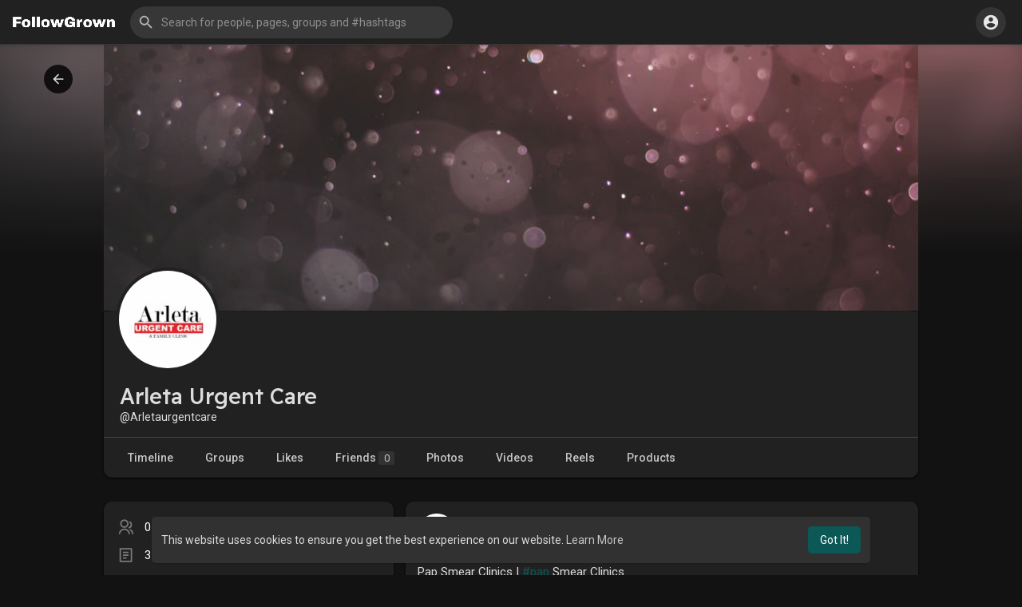

--- FILE ---
content_type: text/html; charset=utf-8
request_url: https://www.google.com/recaptcha/api2/aframe
body_size: 267
content:
<!DOCTYPE HTML><html><head><meta http-equiv="content-type" content="text/html; charset=UTF-8"></head><body><script nonce="-IMQgYEnN_kHaL7Td9NsYQ">/** Anti-fraud and anti-abuse applications only. See google.com/recaptcha */ try{var clients={'sodar':'https://pagead2.googlesyndication.com/pagead/sodar?'};window.addEventListener("message",function(a){try{if(a.source===window.parent){var b=JSON.parse(a.data);var c=clients[b['id']];if(c){var d=document.createElement('img');d.src=c+b['params']+'&rc='+(localStorage.getItem("rc::a")?sessionStorage.getItem("rc::b"):"");window.document.body.appendChild(d);sessionStorage.setItem("rc::e",parseInt(sessionStorage.getItem("rc::e")||0)+1);localStorage.setItem("rc::h",'1768786925390');}}}catch(b){}});window.parent.postMessage("_grecaptcha_ready", "*");}catch(b){}</script></body></html>

--- FILE ---
content_type: text/css
request_url: https://followgrown.com/themes/wondertag2/stylesheet/dark.css?version=2.9
body_size: 8393
content:
/*Basic*/
:root {
	--body-bg: #121212;
	--header-background: #212121;
	--header-color: #e8e8e8;
	--header-hover-color: #fff;
	--header-search-color: rgb(255 255 255 / 0.1);
}
body, .tag_create_blog {background: #121212;color: #dcdcdc;}
.btn-main.focus, .btn-main:focus, .btn-main-rev:focus {box-shadow: 0 0 0 0.1rem #212121, 0 0 0 0.2rem var(--main-hover);}
.wow_content, .post .panel, .user-ad-container .panel-white {background-color: #212121;box-shadow: 0 1px 3px 0 rgb(0 0 0 / 0.5), 0 1px 2px 0 rgb(0 0 0 / 0.46);}
a, a:focus, a:hover {color: #c5c5c5;}
.tag_create_box {color: #aaa;background-color: rgb(0 0 0 / 50%);border-color: #3d3d3d;}
.tag_create_box:hover {background: #000;}
.dropdown-menu, .search-blog .search_suggs, .group_chat_mbr_list, .event-people-invition-list, .user-details .loading-user, .user-fetch, .tag_header > .dropup:not(.search-container) > .dropdown-menu:before, .reactions-box, .tag_create_dropup > .dropdown-menu:before {background-color: #2E2E2E;}
.dropdown-menu:not([role=combobox]), .search-blog .search_suggs {box-shadow: rgb(0 0 0 / 0.52) 0px 25.6px 57.6px 0px, rgb(0 0 0 / 0.48) 0px 4.8px 14.4px 0px;}
.tag_hdr_user_dropdown > li > a, .tag_create_menu > li > a, .tag_hdr_user_submenu a {color: #cdcdcd;}
.dropdown-menu>li>a:focus, .dropdown-menu>li>a:hover {color: #ffffff;background-color: #3d3d3d;}
.tag_create_menu > li > a:hover, .chat-user-desc .head-text {color: #ffffff;}
.load-more .btn {color: #e0e0e0;}
.load-more .btn span:not(.no_load_more_btn_span) {background-color: #292929;box-shadow: 0 1px 3px rgb(0 0 0 / 0.6);}
.modal-content, .tag_fake_ad, .tag_cr_blog_write, .lightbox-content .comment-section, .like-emo > .how_reacted, .tag_lboxside_skel_white, .tag_live_sidebar, .msg_usr_info_top_list, .wow_movie_filters, .tag_page_name_hdr .user-avatar, .tag_market_title .search-bar input, .tag_prods_list .btn.contact, .tag_prods_list .btn.edit, .tag_srch_fltr_country select, .tag_show_fnd_bottom, .all_colors, .all_colors > svg, .wo_user_profile .user-avatar img, .tag_add_family .author .text p select, .tag_sticky_coms, .wo_sidebar_pages .page_middle .avatar {background-color: #212121;}
.wow_mat_mdl .modal-content {box-shadow: 0 11px 15px -7px rgb(0 0 0 / 0.5), 0 24px 38px 3px rgb(0 0 0 / 0.44), 0 9px 46px 8px rgb(0 0 0 / 0.42);}
.modal-title {color: #f6f6f6;}
.btn-default {background: #3d3d3d;color: #e2e2e2;}
.btn-default.active, .btn-default.focus, .btn-default:active, .btn-default:focus, .btn-default:hover, .show>.dropdown-toggle.btn-default {color: #fff;}
.wo_page_hdng {border-bottom-color: #3f3f3f;}
.tag_page_nav li a, .tag_home_post_order .btn-mat {background-color: #212121;box-shadow: 0 1px 2px rgb(0 0 0 / 0.5);}
.tag_page_nav li:not(.active) a:hover {color: white;}
.tag_page_nav li.separate:after {background-color: #3d3d3d;}
.tag_steps li div {background: #434343;}
.tag_steps li div:before {border-left-color: #212121;}
.tag_steps li div:after {border-left-color: #434343;}
.tag_field > input, .tag_field > textarea, .tag_field > select, .tag_field > .dropdown.bootstrap-select, .tag_field > .bootstrap-tagsinput, .wow_fcov_image, .select_radio_btn_innr .sr_btn_lab_innr, .tag_slide_upload_img .upload-product-image, .shar_modl_chose_pgrp input {border-bottom-color: rgb(255 255 255 / 42%);color: rgb(255 255 255 / 87%);background-color: #373737;}
.tag_field > input:hover, .tag_field > textarea:hover, .tag_field > select:hover, .tag_field > .dropdown.bootstrap-select:hover, .tag_field > .bootstrap-tagsinput:hover, .select_radio_btn_innr .sr_btn_lab_innr:hover {border-bottom-color: rgb(255 255 255 / 87%);background-color: #434343;}
.tag_field > input + span, .tag_field > textarea + span, .tag_field > select + span, .tag_field > .dropdown.bootstrap-select + span {color: rgb(255 255 255 / 60%);}
hr {border-top-color: #414141;}
.tag_alone_label label {color: rgb(255 255 255 / 60%);}
.wow_fcov_image .upload_ad_image .upload_ad_image_content {background-color: #292929;}
.help-block {color: #b0b0b0;}
.tag_field+.help-block {color: rgb(255 255 255 / 60%);}
body .tag_field > .dropdown.bootstrap-select > .dropdown-toggle {color: rgb(255 255 255 / 87%);}
.empty_state {color: #b0b0b0;}
hr.style-two {background-image: linear-gradient(to right,rgb(255 255 255 / 0%),rgb(255 255 255 / 10%),rgb(255 255 255 / 0%));}
.tag_switch_noti, .tag_stup_switch {background: #383839;}
.tag_switch_noti > li > a.active, .tag_stup_switch > li > a.active {background-color: #000;color: #fff;box-shadow: none;}
.form-control, output {color: #e2e2e2;}
.skel, .search-advanced-container a svg {background: rgb(255 255 255 / 0.08);}
.time {color: #a0a0a0;}
.btn-link {color: #4995d5;}
.form-control {background-color: #373737;border-color: #484848;}
body .bbcode-textarea {border-color: #484848;}
.table-striped tbody tr:nth-of-type(odd) {background-color: rgba(255,255,255,.05)}
.table-hover tbody tr:hover {color: #dcdcdc;background-color: rgba(255,255,255,.075)}
.dropdown-menu, .dropdown-item, .btn, .btn:hover, .table {color: #dcdcdc;}
.verified-color svg path:first-child {fill: #2196f3;}
.verified-color svg path:last-child {fill: #fff;}
body .tag_field > .dropdown.bootstrap-select .bs-actionsbox .btn-light, body .tag_field > .dropdown.bootstrap-select .bs-actionsbox .btn-light:hover {background-color: #3f3f3f;border-color: #2f2f2f;}
.modal-header .close {color: #fff;}

/*404*/
.tag_404_innr p {color: rgb(255 255 255 / 60%);}
.tag_404_innr svg path.path {fill: #c0d8ec;}

/*Ads*/
.wow_ads_lists .acomp a {color: #eaeaea;}
.wow_ads_lists .wow_content > .valign {background-color: rgb(255 255 255 / 5%);}
.fake_ad_post {box-shadow: 0 0px 0px 1px rgb(255 255 255 / 10%);}
.fake_ad_post .fads_meta .fads_m_info .company, .tag_albums .album-name h4 a, .tag_main_blog .info .art-title a, .wow_read_blog_hdr_img_innr h2, .author-block .author .text h3 a, .blog-com-wrapper .blog-comlist-container .blog-comment-item .blog-comment-item-body h5 a, .post .post-footer .comments-list .comment .comment-heading .user, .wo_imagecombo_lbox .lightbox-post-footer .comment .comment-heading .user, .live_comments .comment-heading .user, .events-list-name a, .event_info_blocks div, .event_info_blocks div a, .wow_thread_replies .thread-replies .t-right_prt .user-title-thread a, .tag_forum_memb_main_content .llnk a, .tag_forum_memb_main_content .myfrmsbj a, .wow_frnd_usr .fndfrnd_user_wrapper .user_wrapper_link a, .fundings_desc h3 a, .wo_game_style .game-name, .pricing_p_price, .wow_my_groups_info h3 a, .nearby_user_wrapper .user_wrapper_link, .tag_hdr_right > .dropdown .dropdown-menu .tag_switch_noti > li > a.active, .tag_job_list h4 a, .tag_lbox_hdr h4 a, .wow_memories_friends .wow_mem_usr .title > div > a, .tag_msg_participant .name > div, .tag_msg_participant .name > div a, .movies-film-wrapper h3, .user-fetch .user-name a, .tag_prods_list .product_info h2 a, .tag_srch_input input, .tag_aff_usr_head > div h1, .wo_referres .name p a, .fund div.list .item .caption a, .wo_sidebar_pages .page_middle .title a, .post .post-heading .meta .title .name, .user-ad-container .post-advertisement .meta .title .name, .post-fetched-url .fetched-url-text h4, .tag_sidebar_users .truncate, .wow_dontd_posts_left h4, .tag_signup_plans li a b {color: #ffffff;}
.fake_ad_post .fads_headline {color: #fff;}
.fake_ad_post .fads_cover {border-top-color: #3f3f3f;}
.estimated_ad_limit {color: #2b2b2b;}
.wow_add_money_hid_form form {border-top-color: #434343;}
.pay_using {border-color: #464646;}
.pay_using .btn {color: #c5c5c5;border-bottom-color: #464646;}
.pay_using .btn:hover {background-color: rgb(255 255 255 / 2%);}
.wow_wallet_trans thead, .wow_wallet_trans tbody tr {border-bottom-color: #4a4a4a;}
.table>caption+thead>tr:first-child>td, .table>caption+thead>tr:first-child>th, .table>colgroup+thead>tr:first-child>td, .table>colgroup+thead>tr:first-child>th, .table>thead:first-child>tr:first-child>td, .table>thead:first-child>tr:first-child>th {color: #eee;}

/*Albums*/
.tag_albums .album-name p {color: rgb(255 255 255 / 60%);}
.tag_albums .alb_count {background-color: #212121;box-shadow: -10px 0px 10px 0px #212121;}

/*Blogs*/
.wow_blog_cats a {background: rgb(255 255 255 / 8%);color: #fff;}
.wow_blog_cats a:hover {color: #fff;background: rgb(255 255 255 / 15%);}
.search-blog input {border-color: #505050;background: rgb(255 255 255 / 2%);}
.tag_main_blog .info .postMeta--author-text {color: #b0b0b0;}
.tag_pop_artis li .article-title, .search-blog .search_suggs li .article-title {color: rgb(255 255 255 / 80%);}
.tag_pop_artis li .article-info, .search-blog .search_suggs li .article-info {color: rgb(255 255 255 / 40%);}
.tag_pop_artis li .article-thumbnail:after {color: #ffffff;-webkit-text-fill-color: black;-webkit-text-stroke: 1.5px white;}
.tag_cr_blog_hdr {border-bottom-color: #3b3b3b;background-color: #212121;}
.tag_cr_blog_main {background-color: rgb(255 255 255 / 4%);}
.tag_cr_blog_side {border-left-color: #3b3b3b;background-color: #212121;}
.wow_read_blog_hdr_img_innr .postMeta--author-text a, .tag_forum_main_hdr .postMeta--author-text a {color: #d8d8d8;}
.read-blog-container .read-blog-desc {background-color: rgb(255 255 255 / 8%);}
pre {color: #d5d5d5;background-color: #292929;border-color: #4e4e4e;}
.read-blog-container .read-tags .postTag {border-bottom-color: #fff;color: white;}
.wo_blogcomm_combo textarea, .blog-com-wrapper .blog-comlist-container .blog-comment-item .blog-comment-reply-box textarea, .movies-com-wrapper .movies-comlist-container .movies-comment-item .movies-comment-reply-box textarea {background: #373737;}

/*Chat*/
.chat-container, .tag_navbar_top_side {border-color: #2f2f2f;}
.tag_chat_side_btn, .tag_stories_on_home .view-more-stories {background: #333;}
.online-content-toggler hr {border-color: #2f2f2f;}
.tag_chat_grp_avtr_crt {background-color: #373737;}
.chat_skel {background: rgb(255 255 255 / 8%);}
.chat-messages-wrapper .incoming .message-text, .chat-messages-wrapper .outgoing .message-text, .chat-messages-wrapper .messages-wrapper .message-media > a:not(.file-sharing-download-btn), .typing_loader_prnt, .tag_msg_wrapper .message-text, .tag_msg_wrapper .message-media > a:not(.file-sharing-download-btn), .chat-messages-wrapper .messages-wrapper .incoming .message-media > a:not(.file-sharing-download-btn), .message-contnaier .messages-wrapper .incoming .message-media > a:not(.file-sharing-download-btn) {color: #e4e4e4;background: #434343;}
.chat-messages-wrapper .incoming .tag_reply_msg_bg .message-text {background: rgb(0 0 0 / 50%) !important;}
.chat-messages-wrapper .outgoing .tag_reply_msg_bg .message-text, .tag_msg_wrapper.outgoing .tag_reply_msg_bg .message-text {color: #e4e4e4 !important;background-color: #434343 !important;}
.tag_reply_msg_bg .tag_prods_list .product_info {border-color: #4d4d4d;}
.chat-messages-wrapper .tag_reply_msg_bg .tag_prods_list .product_info b, .message-contnaier .tag_reply_msg_bg .tag_prods_list .product_info b {color: rgb(255 255 255 / 90%);}
.chat_reply_text, .message_reply_text, .message_reply_story_text {border-top-color: #484848;}
.chat-textarea textarea {background-color: rgb(255 255 255 / 8%);}
.tag_chat_emoji .emo-container span:hover, .tag_msg_emojis span:hover, .tag_pub_box_emoji span:hover {background-color: #525252;}
.chat-textarea .chat-btns-w .chat_optns .dropdown-menu {border-top-color: #414141;}
.tag_chat_GIF input {background-color: rgb(255 255 255 / 5%);}
.chat_main {background-color: #2d2d2d;}
.chat-tab .online-toggle-hdr .close-chat > .dropdown .dropdown-menu {border-color: #3d3d3d;}
.wow_chat_hdr_usr h3 a {color: #dcdcdc;}
.chat-user-desc .desc-text {color: #acacac;}

/*Comments*/
.post .post-footer .comments-list .comment .tag_comm_body .comment-text, .wo_imagecombo_lbox .lightbox-post-footer .comment .tag_comm_body .comment-text, .live_comments .tag_comm_body .comment-text {background-color: rgb(255 255 255 / 0.08);}
.comment-reply .wo_commreply_combo > div, .tag_lbox_comcombo > div {background-color: rgb(255 255 255 / 8%);}

/*Events*/
.wo_event_profile .cardheader, .wo_group_profile .cardheader, .wo_page_profile .cardheader, .wo_user_profile .cardheader {box-shadow: none;}
.event-l-btns {border-top-color: #3b3b3b;}
.event-l-btns > div.truncate svg {background-color: rgb(255 255 255 / 10%);}

/*Forum*/
.wow_forum_sections .ftitle, .sun_ftitle, .wow_thread_head .forum_title {color: #ececec;}
.wow_forum_sections .forum-meta-foot > div > svg, .wow_forum_sections .forum-meta-foot > div > img {background-color: rgb(255 255 255 / 10%);}
.wow_forum_sections:not(:last-child) {border-bottom-color: #393939;}
.wow_thread_head .btn.btn-default {background-color: #000000;}
.wow_thread_head {background-color: rgb(255 255 255 / 9%);}
.tag_forum_main_hdr+hr {border-color: #414141;}
.wow_thread_replies .thread-replies {border-top-color: #4c4c4c;}
.wow_thread_replies .thread-replies .t-right_prt .time {color: #a0a0a0;}
.tag_forum_memb_abc a {box-shadow: 0 0 0 1px rgb(255 255 255 / 10%);}
.tag_forum_memb_main_head {background-color: rgb(255 255 255 / 5%);}
.tag_forum_memb_main_content li {border-top-color: #3b3b3b;}

/*Find Friends*/
.tag_fndfrnd_srch .search-blog input {background-color: rgb(255 255 255 / 8%);}
.friends_nearby_status_ul li, #search-nearby-users .nearby-users-gender-collapse ul li {background-color: #414141;}
#cusrange-reader {background: #464646 !important;}
.nearby_user_wrapper_prnt {border-bottom-color: #414141;}
.tag_onboarding {background-color: rgb(33 33 33 / 0.7);}

/*Funding*/
.fundings_footer .progress, .fund_raise_bar .progress {background-color: rgb(255 255 255 / 0.2);}

/*Games*/
.wow_pop_gam_list {background-color: rgba(0, 0, 0, 0.2);}
.wo_game_style {background-color: rgb(255 255 255 / 5%);}
.wo_game_style:hover {box-shadow: 0 0 0 5px rgb(255 255 255 / 10%);}

/*Go Pro*/
.tag_go_pro_hdr {background: linear-gradient(#7694ac, #535d66 50%, #212121);}

/*Developers*/
.table-bordered {border-color: #434343;}
.wow_dev_apps .ap_name a {color: rgb(255 255 255 / 80%);}

/*Group*/
.tag_profile_search {background-color: rgb(255 255 255 / 8%);}
.sidebar-group-may-know-container .wow_my_groups {box-shadow: 0 0 0 1px rgb(255 255 255 / 10%);}
.nearby_user_wrapper_innr {border-color: #393939;}
.wow_cset_cover .wow_cset_cover_hdr .btn-file {background-color: #313131;}
.wow_cset_avtr .wow_cset_avtr_hdr .btn-file {background-color: #313131;border-color: #212121;}
.tag_sett_stat_hdr select {background-color: rgb(255 255 255 / 6%);}

/*Header*/
.tag_hdr_user_dropdown > li > a svg, .tag_hdr_user_submenu a {background-color: rgb(255 255 255 / 8%);}
.show > .tag_hdr_droptoggle {background: rgb(255 255 255 / 20%);color: var(--header-hover-color);}
.tag_mobi_langs_menu > li > a {color: #e7e7e7;border-color: rgb(255 255 255 / 0.07);}
.tag_navbar_top_right .tag_hdr_right > .dropdown .dropdown-menu, .tag_navbar_top .tag_header > .search-container .dropdown-menu {background: var(--header-background);}
.tag_navbar_top .tag_srch_recent, .tag_navbar_top_right .tag_hdr_right > .dropdown .dropdown-menu .empty_state, .tag_navbar_top_right .notification-list .notification-text > span, .tag_navbar_top_right .tag_hdr_user_dropdown > li > a, .tag_navbar_top_right .tag_hdr_user_dropdown > li > a:hover, .tag_navbar_top_right .tag_hdr_user_dropdown > li > a:active, .tag_navbar_top_right .tag_hdr_user_dropdown > li > a:focus, .tag_navbar_top_right .turn-off-sound, .tag_navbar_top_right .notification-list .notification-text > span a, .tag_navbar_top_right .notification-list .ajax-time, .tag_navbar_top_right .user-request-list .user-info .user-lastseen, .tag_navbar_top_right .user-request-list .user-info > a, .tag_navbar_top_right .tag_footer, .tag_navbar_top_right .tag_footer .tag_footer_links a, .tag_navbar_top_right .tag_hdr_user_submenu a, .tag_navbar_top_right .tag_footer .tag_footer_cright .dropup .dropdown-toggle, .tag_navbar_top_right .notification-list, .tag_navbar_top_right .user-request-list, .tag_navbar_top_right .messages-list, .tag_navbar_top_right .show-message-link, .tag_navbar_top .search-advanced-container a, .tag_navbar_top .search-dropdown-result a, .tag_navbar_top .hashtag-search-result a, .tag_navbar_top_right .notification-list .notification-text > span, .tag_navbar_top_right .tag_hdr_right > .dropdown .dropdown-menu .tag_switch_noti, .tag_navbar_top .tag_header > .search-container.show .search-input, .tag_navbar_top .tag_header > .search-container.show .search-input::placeholder, .tag_navbar_top_right .tag_hdr_right > .dropdown .dropdown-menu .tag_switch_noti > li > a {color: var(--header-color);}
.tag_navbar_top .tag_header > .search-container.show .search-input {background: rgb(255 255 255 / 0.1);}
.tag_navbar_top_right .tag_hdr_right > .dropdown .dropdown-menu::-webkit-scrollbar-thumb {border-color: var(--header-background);}
.tag_navbar_top_right .tag_hdr_right > .dropdown .dropdown-menu .tag_switch_noti {background: transparent;}
.tag_navbar_top_side .sidebar_innr > .btn:hover {background: rgb(255 255 255 / 4%);}
.tag_navbar_top_side .sidebar_innr > .btn svg {background: #313131;}
.tag_navbar_top_side .sidebar_innr > .btn svg path {fill: #fff;}
.tag_toggle_sidebar_top {background: #212121;}
.tag_navbar_top_side_all_arrow {background-color: #212121;}
.tag_navbar_top_side_all_sec a {box-shadow: 0 0 0 1px rgb(255 255 255 / 10%);}
.tag_navbar_top_side_all_sec a:hover {background: rgb(255 255 255 / 0.05);}
.tag_navbar_top_side_all_sec a svg {color: #8e9196;}

/*Home*/
.greetalert > .btn {color: #d1d1d1;}
.close:focus, .close:hover {color: #fff;}
.tag_bday_box > .empty_state {color: white;background: linear-gradient(#736179, #212121 60%);}
.tag_bdays > .btn {color: #ff6ea0;}
.tag_stories_pc > li > a:hover {background-color: rgb(255 255 255 / 4%);}
.promoted-post .promoted-icon {background-color: #48371e;}
.promoted-post .post.boosted .panel {box-shadow: 0 0px 0px 1px #a47632, 0 1px 3px 0 rgba(0,0,0,.1), 0 1px 2px 0 rgba(0,0,0,.06);}
.tag_stories_on_home .tag_stories_mobi .status-list li a, .tag_stories_on_home .tag_stories_mobi .status-list li.story_empty p, .tag_stories_on_home .tag_stories_mobi .status-list li.story_empty span b {background: rgb(255 255 255 / 5%);}
.featured-users-innr .tag_pro_users > div a {box-shadow: 0 0 0 1px rgb(255 255 255 / 10%);}
.tag_post_status.online {box-shadow: 0 0 0 2px #212121;}

/*Jobs*/
.tag_nearby_places {background-color: #2d3b2d;box-shadow: none;}
.tag_job_jumbo > div.dropdown > .btn, .tag_job_jumbo > div.search-bar input {border-color: #434343;}
.tag_job_jumbo_nav li a {box-shadow: none;background-color: rgb(255 255 255 / 8%);}
.tag_job_list .job_type {background-color: #343d35;}
.tag_job_list .job_cat {color: #d1d1d1;}
.tag_job_list .job_foot {border-top-color: #484848;}
.round-check input+label:before {border-color: rgb(255 255 255 / 54%);}
.wo_vew_apld_blocks {background-color: #2d2d2d;}
.tag_vew_apld__job_side_innr .jinfo h4 a {color: #fff;}

/*Lightbox*/
.tag_post_comm_reacts .like-emo .how_many_reacts {color: #cbcbcb;}
.wo_imagecombo_lbox .lightbox-post-footer.post-comments, .tag_lbox_skel_foot, .tag_live_sidebar_foot {border-top-color: #3d3d3d;}
.tag_share_post_input[readonly] {background-color: rgb(255 255 255 / 7%);}

/*Live*/
.wow_liv_comments_feed:after {background: linear-gradient(#212121, transparent);}

/*Memories*/
.wow_memories .on_this_duration {border-bottom-color: #3d3d3d;}

/*Messages*/
.tag_msg_user_list, .tag_msg_header, .tag_msg_switch {border-color: #3d3d3d;}
.tag_msg_search .search_input input {background-color: rgb(255 255 255 / 0.07);color: #f0f0f0;}
.tag_msg_search .search_input > svg {color: #cdcdcd;}
.messages-recipients-list, .messages-recipients-list .ajax-time, .messages-recipients-list .notification-text > span, .tag_sett_sidebar > p.bold {color: #e8e8e8;}
.messages-list:before {z-index: auto;}
.tag_msg_switch {background-color: rgb(33 33 33 / 0.65);}
.messages-recipients-list .online_dot {background: #212121;}
.messages-recipients-list .new-message-alert {box-shadow: 0 0 0 3px #212121;}
.messages-recipients-list.active {background-color: rgb(255 255 255 / 5%);}
.msg_progress {background-color: #42525e;}
.tag_write_msg > textarea {background: rgb(255 255 255 / 0.09);}
.tag_msg_emostick .dropdown-menu {box-shadow: none;background: #212121;}

/*Modals*/
.dt_bank_trans_modal .dt_user_profile {background-color: #313131;}
.upload_bank_receipts > div {background-color: #3d3d3d;border-color: #4c4c4c;}
.wo_create_job_qstn_block {background-color: #3d3d3d;}

/*Movies*/
.tag_movies_cover_bg .tag_cover_bg_grad {background: linear-gradient(rgb(67 67 67 / 80%), var(--body-bg) 100%);}
.movies-search input {background-color: #333333;color: #e6e6e6;}
.movies-search .search-result {background-color: #333333;}
.movies-film-wrapper p {color: rgb(255 255 255 / 60%);}
.movies-film-wrapper a:after {background: #212121;}

/*My Funding*/
.view-blog {color: #c5c5c5;}
.fundings_footer .btn {color: white;}

/*Offer*/
.tag_offer_type .head, .tag_offer_type .rip, .tag_offer_type .body {background-color: #000000;color: #fff;}
.tag_offer_type .rip:before, .tag_offer_type .rip:after {border-top-color: #000000;border-right-color: #000000;}
.hash {color: #e2e2e2;}

/*Page*/
.wo_view_post_jobs .wo_vew_apld_blocks {border-color: #484848;}
.page-rating > fieldset:not(:checked) > label {color: rgb(255 255 255 / 0.3);}

/*Popover*/
.user-details .loading-user .user-avatar .skel, .user-fetch .user-avatar img {background-color: #3e3e3e;box-shadow: 0 0 0 4px #2e2e2e;}

/*Market*/
.tag_market_title .search-bar input {color: #ececec;}
.tag_nearby_shops {background-color: #2d5b60;}
.tag_prods_list .product_info b {color: #c5c5c5;}

/*Refund*/
.tag_refund_req {background-color: #4a413e;color: #e2e2e2;}

/*Search*/
.tag_srch_filters > .dropdown .dropdown-toggle, .tag_srch_fltr_country {border-color: #484848;}
.tag_boost_page:not(:last-child) {border-bottom-color: #414141;}
.tag_srch_filters .ui-slider {background: rgb(255 255 255 / 20%);}
.tag_srch_fltr_age .age_number {background-color: #525252 !important;}

/*Settings*/
.active_sessions .as_list {border-bottom-color: rgb(255 255 255 / 0.09);}
.active_sessions .as_list .log_out_session {background-color: #353535;}
.tag_confrm_code:before, .tag_confrm_code .inputs input {border-bottom-color: #4a4a4a;}
.tag_aff_usr_head > div h4 {color: rgb(255 255 255 / 70%);}
.tag_aff_usr_link {background-color: rgb(255 255 255 / 7%);}
.earn_points .counter {background-color: #2d2d2d;border-color: #3b3b3b;}
.earn_points .points_tip {border-color: #3b3b3b;}

/*Show Fund*/
.show-fund-info-user .postMeta--author-text a, .show-fund-info-user .postMeta--author-text .middot, .fund div.list .item .caption .middot {color: #d8d8d8;}
.show_fnd_stats {color: #d8d8d8;}
.fund_raise_btns .dropdown > .dropdown-menu {background: #3d3d3d;}
.fund_raise_btns .dropdown.show > .dropdown-menu li a {color: #e2e2e2;}
.fund div.list .item {border-bottom-color: #414141;}

/*Startup*/
.tag_startup_img {background: #434648;background: linear-gradient(210deg, #363a3b 0%, #434648 100%);}
.tag_startup_img img {filter: invert(1);}

/*Story*/
.tag_pub_box_bg_text {background-color: #353535;}
.tag_pub_box .modal-header, .publisher-box .publisher-box-footer .pub-footer-upper, .tag_pub_video_title input {border-color: #3f3f3f;}
.tag_pub_box_progress .progress {background-color: #3b3b3b;}
.tag_pub_box_btns {background-color: rgb(255 255 255 / 0.08);color: #dcdcdc;}
.tag_pub_rectime {background-color: #323232;}
.album-form input, .gif-form > input, .tag_pub_feels_innr > input, .poll-form .answers input, .map-form > input {background-color: rgb(255 255 255 / 6%);}
.tag_pub_vids .video-poster-image {background-color: rgb(0 0 0 / 80%);}
.tag_pub_vids .video-poster-image .preview .empty_state {border-color: rgb(255 255 255 / 38%);color: white;}
.feelings-type-to {background: #2f4462;}
.feelings-value {background-color: #323232;}
.file-form .valign, .poll-form, .music-form .valign, .wo_shared_doc_file {border-color: #434343;}
.post .post-heading .meta .time a, .user-ad-container .post-advertisement .meta .time a, .post .post-heading .meta .time, .user-ad-container .post-advertisement .meta .time {color: #b9b9b9;}
.wow_dontd_posts, .post-map, .post-fetched-url, .wo_post_fetch_offer {background: rgb(255 255 255 / 0.06);}
.tag_post_react_btn svg, .tag_post_react_btn .inline_post_emoji, .tag_post_react_btn .inline_post_count_emoji, .tag_post_actions .stat-item .icoo, .tag_post_foot_acticon svg, .tag_post_foot_acticon svg.feather, #like-button > svg {background-color: rgb(255 255 255 / 0.08);}
.reaction:hover {background-color: rgb(255 255 255 / 6%);}
.post .post-footer {border-top-color: #393939;}
.wo_comment_combo > .valign {background-color: rgb(255 255 255 / 0.08);}
.tag_sidebar_users {background-color: rgb(255 255 255 / 0.07);}
.bs-callout {border-color: #393939;}
.tag_post_prods .carousel {background-color: rgb(0 0 0 / 70%);}
.wow_post_prod_shead {color: #acacac;}
.wo_votes {border-color: #464646;}
.wo_votes:hover {background-color: #353535;}
.tag_post_full_img {background: rgb(255 255 255 / 4%);}
.wow_dontd_posts .fund_raise_bar .progress {background-color: rgb(255 255 255 / 10%);}

/*Profile*/
.wo_user_profile .user-bottom-nav {border-top-color: #434343;}
.user_media_list_section .photo-data a, .user_media_list_section .video-data a {background: #333;}
.tag_prof_activits .notification-list, .tag_prof_activits .notification-list .notification-text > span, .tag_prof_activits .notification-list .notification-text > span a, .tag_prof_activits .notification-list .ajax-time {color: #e8e8e8;}
.tag_add_family .author .text p select {border-bottom-color: #4e4e4e;}
.event_info_blocks div span.small-last-seen > span {color: white !important;}
.wo_user_profile .user-bottom-nav li a span {background: rgb(255 255 255 / 8%);}
.tag_user_insight p.bold::after {background: rgb(255 255 255 / 10%);}
.tag_user_insight .counter {background: rgb(255 255 255 / 5%);}

/*Welcome*/
.tag_auth_box, .tag_auth_animation {background-color: #2b2b2b;}
.tag_wel_trend .btn {background: rgb(255 255 255 / 0.08);color: #fff;}
.u_divider:before, .u_divider:after {background: rgb(255 255 255 / 0.12);}
.welcome-footer, .welcome-footer a {color: #cdcdcd;}
.tag_signup_plans li a {border-color: #3f3f3f;}
.wow_membr_signup_plan {background-color: rgb(255 255 255 / 0.06);}
.tag_stup_trend_widget {background: #252d1f;}
.tag_stup_trend:after {background-image: url("data:image/svg+xml;charset=UTF-8,%3csvg width='240' height='150' viewBox='0 0 240 150' fill='none' xmlns='http://www.w3.org/2000/svg'%3e%3cpath d='M46 101.215L19 21.7153' stroke='white' stroke-width='20'%3e%3c/path%3e%3cpath d='M111 98L139 20' stroke='white' stroke-width='20'%3e%3c/path%3e%3cpath d='M162 130L229 90' stroke='white' stroke-width='20'%3e%3c/path%3e%3c/svg%3e");}

.tag_sec_toolbar {background: var(--header-background);border-color: rgb(255 255 255 / 10%);}
.who_react_modal {border-bottom-color: #3f3f3f;}
.who_react_to_this_user {border-bottom-color: #373737;}
.cc-window {background-color: #313131;}

/*Theme options*/
.modal-dialog .tag_theme_opts_close {color: #f4f4f4;background: rgb(255 255 255 / 0.1);}
.bmc-btn {color: #000000 !important;}
.tag_theme_opts_space {background: rgb(255 255 255 / 10%) !important;}
.tag_theme_opts_check span {background-color: #4a4a4a !important;}
.tag_theme_opts_check input:checked + label span {background-color: #30d158 !important;}
.wondertag_form .tag_onboarding {background-color: rgb(33 33 33 / 85%);}

.pr_stars .star path { fill: rgb(255 255 255 / 20%);}
.pr_stars[data-stars="0"] .star path {fill: rgb(255 255 255 / 20%);}
.pr_stars[data-stars="1"] .star:nth-child(1) ~ .star path {fill: rgb(255 255 255 / 20%);}
.pr_stars[data-stars="2"] .star:nth-child(2) ~ .star path {fill: rgb(255 255 255 / 20%);}
.pr_stars[data-stars="3"] .star:nth-child(3) ~ .star path {fill: rgb(255 255 255 / 20%);}
.pr_stars[data-stars="4"] .star:nth-child(4) ~ .star path {fill: rgb(255 255 255 / 20%);}
.pr_stars[data-stars="5"] .star:nth-child(5) ~ .star path {fill: rgb(255 255 255 / 20%);}

.review_list, .border-bottom, .ch_checkout_title {border-bottom-color: #3e3e3e;}
.prod_review-meta:before {color: rgb(255 255 255 / 20%);}

.ch_qty_toggle .value-button {
    background-color: rgb(255 255 255 / 10%);
}
.cart_chos_addrs label {border-bottom-color: rgba(255, 255, 255, 0.15);}
.cart_chos_addrs label:hover {background-color: rgba(255, 255, 255, 0.05);}
.cart_chos_addrs label:before {border-color: rgba(255, 255, 255, 0.7);}
.cart_chos_addrs label:after {background: #fff;}
.cart_chos_addrs input:checked + label:before {border-color: #fff;}
.cart_chos_addrs input:checked + label {color: #fff;}

.address_book_innr {box-shadow: 0 0 0 1px #3c3c3c;}
.add_new_addrs {background-color: rgb(255 255 255 / 7%);color: #dadada;}
.address_box .addrs_name {color: #fff;}

.my_purchased {box-shadow: 0 0 0 1px rgb(255 255 255 / 14%);}
.my_purchased .foot {border-top-color: #464646;}
.star_rating label {color: #5c5c5c;}

.wo_ad_header_format {
    background-color: #212121;
    border-color: rgb(255 255 255 / 15%);
}

.review_list {
    background-color: #383838;
}
.wo_post_prod_full_user {
    border-color: #444444;
}
.wo_post_prod_full_img_slider .is-selected img {
    box-shadow: 0 0 0 2px #efefef;
}
.wo_post_prod_full_related {
    border-color: #4e4e4e;
}
body .tag_open_to_job {
    border-color: #525252;
}
body .tag_open_to_job label {
    background-color: rgb(255 255 255 / 10%);
}
body .green-audio-player {
    background-color: #2e2e2e;
}
body .green-audio-player .controls {
    color: #c6c6c6;
}
body .green-audio-player .slider {
    background-color: #626262;
}
.yandex_search_user, .yandex_search_product, .yandex_search_job, .yandex_search_publisher {
    background-color: #363636;
    border-color: #3e3e3e;
}
.yandex_search_user p, .yandex_search_product p, .yandex_search_job p, .yandex_search_publisher p {
	border-color: #3e3e3e;
}
.chat-tab .online-toggle-hdr.white_online {
	animation: movenight 1.5s infinite !important;
}
@keyframes movenight {
  0% {background-color: #212121;}
  50% {background-color: #2d2d2d;}
  100% {background-color: #212121;}
}
.lang_select_modal .language_select a {
    border-color: #444;
}
.lang_select_modal .language_select:hover {background-color: rgb(255 255 255 / 5%) !important;}
.active_sessions .as_list {
    border-color: #424242;
}
.active_sessions .as_list .platform_icon {
    background: rgb(255 255 255 / 7%);
}

.profile-completion-bar .body .step {
    border-color: rgb(255 255 255 / 22%);
}

.profile-completion-bar .circle-progress-circle {
    stroke: #575757;
}
body .flatpickr-calendar {
    background: #3a3a3a;
    box-shadow: 1px 0 0 #434343, -1px 0 0 #434343, 0 1px 0 #434343, 0 -1px 0 #434343, 0 3px 13px rgb(0 0 0 / 8%);
}
body .flatpickr-calendar.arrowTop:before, body .flatpickr-calendar.arrowTop:after {
    border-bottom-color: #434343;
}
body .flatpickr-months .flatpickr-prev-month, body .flatpickr-months .flatpickr-next-month, body .flatpickr-months .flatpickr-month {
    color: rgb(255 255 255 / 90%);
    fill: rgb(255 255 255 / 90%);
}
body span.flatpickr-weekday {
    color: rgb(255 255 255 / 54%);
}
body .flatpickr-day, body .flatpickr-time input, body .flatpickr-time .flatpickr-time-separator, body .flatpickr-time .flatpickr-am-pm {
    color: #e6e6e6;
}
body .flatpickr-day.flatpickr-disabled, body .flatpickr-day.flatpickr-disabled:hover, body .flatpickr-day.prevMonthDay, body .flatpickr-day.nextMonthDay, body .flatpickr-day.notAllowed, body .flatpickr-day.notAllowed.prevMonthDay, body .flatpickr-day.notAllowed.nextMonthDay {
    color: rgb(255 255 255 / 30%);
}
body .flatpickr-day.flatpickr-disabled, body .flatpickr-day.flatpickr-disabled:hover {
    color: rgb(255 255 255 / 10%);
}
body .flatpickr-day.inRange, body .flatpickr-day.prevMonthDay.inRange, body .flatpickr-day.nextMonthDay.inRange, body .flatpickr-day.today.inRange, body .flatpickr-day.prevMonthDay.today.inRange, body .flatpickr-day.nextMonthDay.today.inRange, body .flatpickr-day:hover, body .flatpickr-day.prevMonthDay:hover, body .flatpickr-day.nextMonthDay:hover, body .flatpickr-day:focus, body .flatpickr-day.prevMonthDay:focus, body .flatpickr-day.nextMonthDay:focus, body .flatpickr-time input:hover, body .flatpickr-time .flatpickr-am-pm:hover, body .flatpickr-time input:focus, body .flatpickr-time .flatpickr-am-pm:focus {
    background: #525252;
    border-color: #525252;
}
body .flatpickr-calendar.hasTime .flatpickr-time {
    border-top: 1px solid #4c4c4c;
}

.tag_pro_plan.go_pro_table_background .wow_content:after {
    background: rgb(0 0 0 / 50%);
}

.tag_field > input.form-control {
    background-color: #373737;
}

.tag_post_actions .stat-item > svg, .tag_post_actions .stat-item > .active-like > svg {
	background-color: rgb(255 255 255 / 0.08) !important;
}

.ai_alert_balance {
    background-color: rgb(79 205 225 / 20%);
}
.ai_alert_images label > span.ai_image_abs, .ai_alert_images .thumb-image-delete > span {
    border-color: #3c5c77;
}
.ai_alert_images label input:checked+span.ai_image_abs {
	border-color: #4fcde1;
}
.ai_alert_images label > span.ai_image_abs:before {
    background: #3c5c77;
    box-shadow: 0 0 0 10px #3c5c77;
}
.wo_blogcomm_combo textarea:focus, .blog-com-wrapper .blog-comlist-container .blog-comment-item .blog-comment-reply-box textarea:focus, .movies-com-wrapper .movies-comlist-container .movies-comment-item .movies-comment-reply-box textarea:focus {
    background: #373737;
}
.wo_direct a {
    color: #e6e6e6;
}
.wo_direct a span {
    background: #212121;
}
.pagination>li>a, .pagination>li>span {
    color: #9f9f9f;
    background-color: #2d2d2d;
}
.pagination>li>a:focus, .pagination>li>a:hover, .pagination>li>span:focus, .pagination>li>span:hover {
    background-color: #4e4e4e;
}
.watch_videos_next {
    background: rgb(255 255 255 / 8%);
}
.wo_watch_next .info h6 {
    color: #bcbcbc;
}
.wo_monetize_sub.address {
	border-color: #434343;
}




@media (min-width: 992px) {
.tag_ads_left_col {border-right-color: #3d3d3d;border-left-color: #3d3d3d;}
.tag_scroll::-webkit-scrollbar-thumb {background-color: #525252;border: 3px solid #121212;}
}

@media (min-width:1351px) {
body.tag_header_top_p .wow_movie_filters .tag_sidebar_head,  body.tag_header_top_p .wow_movie_filters .tag_sidebar_section > a {color: #ababab;}
}

@media (max-width:1350px) {
.notification-list, .user-request-list, .messages-list, .show-message-link, .search-advanced-container a, .search-dropdown-result a, .hashtag-search-result a, .notification-list .notification-text > span, .turn-off-sound, .notification-list .ajax-time, .user-request-list .user-info > a, .user-request-list .user-info .user-lastseen, .notification-list .notification-text > span a, .tag_sidebar_section > a, .tag_sidebar_head, .tag_footer, .tag_footer .tag_footer_links a {color: var(--header-color);}
.tag_sidebar_section > a:hover {color: var(--header-hover-color);}
.tag_sidebar {border-color: #2f2f2f;}
}

@media (max-width: 1150px) {
.tag_sidebar, .tag_sidebar_mobi .tag_footer {background: #212121;}
.tag_sidebar_mobi > .tag_sidebar_section_prnt {border-color: rgb(255 255 255 / 12%);}
}

@media (max-width: 800px) {
.tag_lbox_cooms_count {border-bottom-color: #3d3d3d;}
}

@media (max-width: 780px) {
.tag_msg_user_chat {background-color: #212121;}
}

@media (max-width: 768px) {
.tag_sec_toolbar a, .tag_hdr_droptoggle {color: var(--header-color) !important;}
.show > .tag_hdr_droptoggle {background: transparent;color: var(--main) !important;}
}

@media (max-width: 520px) {
.tag_header > .search-container .dropdown-menu {background: var(--header-background);}
.tag_msg_write {background: #212121;}
}

--- FILE ---
content_type: application/javascript; charset=utf-8
request_url: https://fundingchoicesmessages.google.com/f/AGSKWxVLGM0rGoJIbiGmvMpZZpWEHC8j_Bg1LUTJtqQz2Mc458QXUEdoMsXyhjc4fGadgwDG-E_XG1nQPvsuCcD18VYgDFwLWiGQeZTVbfPnny2w9EoRgfzENk8gVDM3OCfxWIU4ebzX4_m7XrkP74nioq0kgOpjson0Jw_bpP0zb6euZ-qEqiKmztHRjJOj/_/footer-ad-/oasadframe.-leaderboard-ad-/ad/600-/bannerserver?
body_size: -1289
content:
window['45f1da64-7dde-406a-a8db-4542c6ea59e5'] = true;

--- FILE ---
content_type: application/javascript; charset=utf-8
request_url: https://fundingchoicesmessages.google.com/f/AGSKWxVXpMlz_IBZuADLOwqO2c003zOuwDOx56PR-09baGjcdf-kmregU-1XWnBP8lC3-8YrUL-9WoWtJj7Fwvtx1SOICcOGOv1M8lJtn9YESnKka-TpXS8FeQzQF1Bdz4P4Tba0H8Qrrw==?fccs=W251bGwsbnVsbCxudWxsLG51bGwsbnVsbCxudWxsLFsxNzY4Nzg2OTI1LDg1ODAwMDAwMF0sbnVsbCxudWxsLG51bGwsW251bGwsWzcsNiwxMCw5XSxudWxsLDIsbnVsbCwiZW4iLG51bGwsbnVsbCxudWxsLG51bGwsbnVsbCwzXSwiaHR0cHM6Ly9mb2xsb3dncm93bi5jb20vQXJsZXRhdXJnZW50Y2FyZSIsbnVsbCxbWzgsIk05bGt6VWFaRHNnIl0sWzksImVuLVVTIl0sWzE5LCIyIl0sWzI0LCIiXSxbMjUsIltbMzEwNjE2OTBdXSJdLFsyOSwiZmFsc2UiXV1d
body_size: 232
content:
if (typeof __googlefc.fcKernelManager.run === 'function') {"use strict";this.default_ContributorServingResponseClientJs=this.default_ContributorServingResponseClientJs||{};(function(_){var window=this;
try{
var np=function(a){this.A=_.t(a)};_.u(np,_.J);var op=function(a){this.A=_.t(a)};_.u(op,_.J);op.prototype.getWhitelistStatus=function(){return _.F(this,2)};var pp=function(a){this.A=_.t(a)};_.u(pp,_.J);var qp=_.Zc(pp),rp=function(a,b,c){this.B=a;this.j=_.A(b,np,1);this.l=_.A(b,_.Nk,3);this.F=_.A(b,op,4);a=this.B.location.hostname;this.D=_.Dg(this.j,2)&&_.O(this.j,2)!==""?_.O(this.j,2):a;a=new _.Og(_.Ok(this.l));this.C=new _.bh(_.q.document,this.D,a);this.console=null;this.o=new _.jp(this.B,c,a)};
rp.prototype.run=function(){if(_.O(this.j,3)){var a=this.C,b=_.O(this.j,3),c=_.dh(a),d=new _.Ug;b=_.fg(d,1,b);c=_.C(c,1,b);_.hh(a,c)}else _.eh(this.C,"FCNEC");_.lp(this.o,_.A(this.l,_.Ae,1),this.l.getDefaultConsentRevocationText(),this.l.getDefaultConsentRevocationCloseText(),this.l.getDefaultConsentRevocationAttestationText(),this.D);_.mp(this.o,_.F(this.F,1),this.F.getWhitelistStatus());var e;a=(e=this.B.googlefc)==null?void 0:e.__executeManualDeployment;a!==void 0&&typeof a==="function"&&_.Qo(this.o.G,
"manualDeploymentApi")};var sp=function(){};sp.prototype.run=function(a,b,c){var d;return _.v(function(e){d=qp(b);(new rp(a,d,c)).run();return e.return({})})};_.Rk(7,new sp);
}catch(e){_._DumpException(e)}
}).call(this,this.default_ContributorServingResponseClientJs);
// Google Inc.

//# sourceURL=/_/mss/boq-content-ads-contributor/_/js/k=boq-content-ads-contributor.ContributorServingResponseClientJs.en_US.M9lkzUaZDsg.es5.O/d=1/exm=ad_blocking_detection_executable,kernel_loader,loader_js_executable,web_iab_tcf_v2_signal_executable,web_iab_us_states_signal_executable/ed=1/rs=AJlcJMzanTQvnnVdXXtZinnKRQ21NfsPog/m=cookie_refresh_executable
__googlefc.fcKernelManager.run('\x5b\x5b\x5b7,\x22\x5b\x5bnull,\\\x22followgrown.com\\\x22,\\\x22AKsRol8bIcgQGRJDRuPvZQ79HNBf4n4Z3MUWhgTOIgLl4B22z6AqHk9Oi6giLFNgROK-HG6KYuB-4fKFn9uvCuwzAo87EqtFjCNmydHOgFwifzj1etYODHTXLZiTLbB1B1SQBU8L-TiE6UsetrEBjMitHvuixAWeSw\\\\u003d\\\\u003d\\\x22\x5d,null,\x5b\x5bnull,null,null,\\\x22https:\/\/fundingchoicesmessages.google.com\/f\/AGSKWxU22lvwqHj3B5Xv_iWaNQzIOTsEGkHZdSAXtAMaL_9y8Y8d7jv1yXcL1fzQ8InvofH9YKcY17qFcAYbT828K5VyUPmQLnC-QYqnGgoIiSgD9C9Lyr99OsW4dxsV0FYTh_SicDKLzw\\\\u003d\\\\u003d\\\x22\x5d,null,null,\x5bnull,null,null,\\\x22https:\/\/fundingchoicesmessages.google.com\/el\/AGSKWxVx1YFUVDBfFDTozJPQRaWTGSLW_FFbye5965TmkPSP00V7TN-fFc6F2mDK8ragVHG9M1c60gp0j9P-SdH_Ky26v0hqVcWiXvNt1dCBuXXQX9KIBAmkBtKNBSwC7L2-GqG5QAMecg\\\\u003d\\\\u003d\\\x22\x5d,null,\x5bnull,\x5b7,6,10,9\x5d,null,2,null,\\\x22en\\\x22,null,null,null,null,null,3\x5d,null,\\\x22Privacy and cookie settings\\\x22,\\\x22Close\\\x22,null,null,null,\\\x22Managed by Google. Complies with IAB TCF. CMP ID: 300\\\x22\x5d,\x5b2,1\x5d\x5d\x22\x5d\x5d,\x5bnull,null,null,\x22https:\/\/fundingchoicesmessages.google.com\/f\/AGSKWxVEep2WbCC_LVeJfuR1Bhnbf-CiuQwQTtdLKPGwBkEkIkH5avocKOEDzjq1POMSWg6Xc-7sVuA0OVpA07nhMJ8_f1tlZq_wricWo0bHn7V-fxa6Wehk4zu3TjABxbtf8-PXJaReIg\\u003d\\u003d\x22\x5d\x5d');}